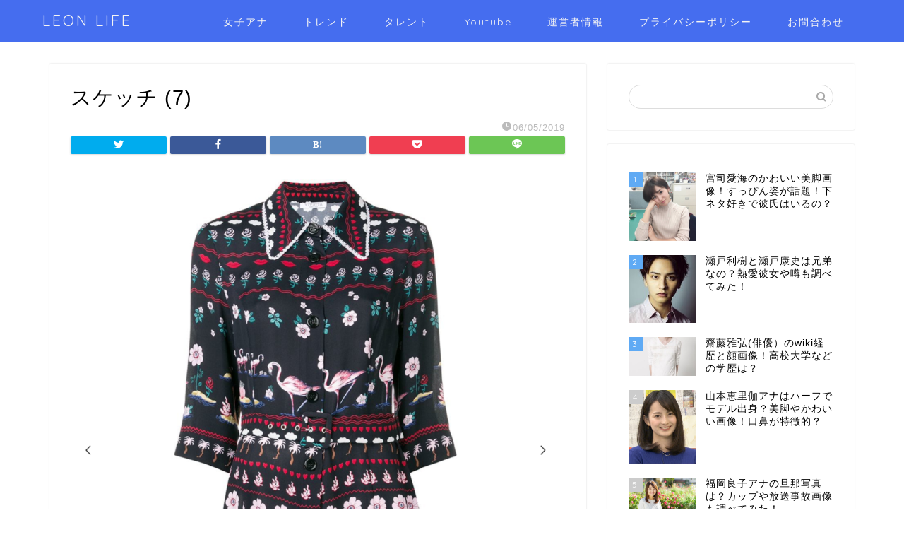

--- FILE ---
content_type: text/html; charset=UTF-8
request_url: https://freelifeofkite.com/archives/1830/%E3%82%B9%E3%82%B1%E3%83%83%E3%83%81-7-2
body_size: 16960
content:
<!DOCTYPE html>
<html lang="ja">
<head prefix="og: http://ogp.me/ns# fb: http://ogp.me/ns/fb# article: http://ogp.me/ns/article#">
<meta charset="utf-8">
<meta http-equiv="X-UA-Compatible" content="IE=edge">
<meta name="viewport" content="width=device-width, initial-scale=1">
<!-- ここからOGP -->
<meta property="og:type" content="blog">
<meta property="og:title" content="スケッチ (7)｜LEON LIFE"> 
<meta property="og:url" content="https://freelifeofkite.com/archives/1830/%e3%82%b9%e3%82%b1%e3%83%83%e3%83%81-7-2"> 
<meta property="og:description" content=""> 
<meta property="og:image" content="https://freelifeofkite.com/wp-content/themes/jin/img/noimg320.png">
<meta property="og:site_name" content="LEON LIFE">
<meta property="fb:admins" content="">
<meta name="twitter:card" content="summary_large_image">
<!-- ここまでOGP --> 

<meta name="description" itemprop="description" content="" >
<link rel="canonical" href="https://freelifeofkite.com/archives/1830/%e3%82%b9%e3%82%b1%e3%83%83%e3%83%81-7-2">
<title>スケッチ (7) | LEON LIFE</title>

		<!-- All in One SEO 4.4.3 - aioseo.com -->
		<meta name="robots" content="max-image-preview:large" />
		<link rel="canonical" href="https://freelifeofkite.com/archives/1830/%e3%82%b9%e3%82%b1%e3%83%83%e3%83%81-7-2" />
		<meta name="generator" content="All in One SEO (AIOSEO) 4.4.3" />
		<meta property="og:locale" content="ja_JP" />
		<meta property="og:site_name" content="LEON LIFE | Feel free" />
		<meta property="og:type" content="article" />
		<meta property="og:title" content="スケッチ (7) | LEON LIFE" />
		<meta property="og:url" content="https://freelifeofkite.com/archives/1830/%e3%82%b9%e3%82%b1%e3%83%83%e3%83%81-7-2" />
		<meta property="article:published_time" content="2019-06-05T11:41:25+00:00" />
		<meta property="article:modified_time" content="2019-06-05T11:41:25+00:00" />
		<meta name="twitter:card" content="summary" />
		<meta name="twitter:title" content="スケッチ (7) | LEON LIFE" />
		<meta name="google" content="nositelinkssearchbox" />
		<script type="application/ld+json" class="aioseo-schema">
			{"@context":"https:\/\/schema.org","@graph":[{"@type":"BreadcrumbList","@id":"https:\/\/freelifeofkite.com\/archives\/1830\/%e3%82%b9%e3%82%b1%e3%83%83%e3%83%81-7-2#breadcrumblist","itemListElement":[{"@type":"ListItem","@id":"https:\/\/freelifeofkite.com\/#listItem","position":1,"item":{"@type":"WebPage","@id":"https:\/\/freelifeofkite.com\/","name":"\u30db\u30fc\u30e0","description":"\u81ea\u7531\u6c17\u307e\u307e\u306b\u60c5\u5831\u3092\u304a\u5c4a\u3051\uff01","url":"https:\/\/freelifeofkite.com\/"},"nextItem":"https:\/\/freelifeofkite.com\/archives\/1830\/%e3%82%b9%e3%82%b1%e3%83%83%e3%83%81-7-2#listItem"},{"@type":"ListItem","@id":"https:\/\/freelifeofkite.com\/archives\/1830\/%e3%82%b9%e3%82%b1%e3%83%83%e3%83%81-7-2#listItem","position":2,"item":{"@type":"WebPage","@id":"https:\/\/freelifeofkite.com\/archives\/1830\/%e3%82%b9%e3%82%b1%e3%83%83%e3%83%81-7-2","name":"\u30b9\u30b1\u30c3\u30c1 (7)","url":"https:\/\/freelifeofkite.com\/archives\/1830\/%e3%82%b9%e3%82%b1%e3%83%83%e3%83%81-7-2"},"previousItem":"https:\/\/freelifeofkite.com\/#listItem"}]},{"@type":"ItemPage","@id":"https:\/\/freelifeofkite.com\/archives\/1830\/%e3%82%b9%e3%82%b1%e3%83%83%e3%83%81-7-2#itempage","url":"https:\/\/freelifeofkite.com\/archives\/1830\/%e3%82%b9%e3%82%b1%e3%83%83%e3%83%81-7-2","name":"\u30b9\u30b1\u30c3\u30c1 (7) | LEON LIFE","inLanguage":"ja","isPartOf":{"@id":"https:\/\/freelifeofkite.com\/#website"},"breadcrumb":{"@id":"https:\/\/freelifeofkite.com\/archives\/1830\/%e3%82%b9%e3%82%b1%e3%83%83%e3%83%81-7-2#breadcrumblist"},"author":{"@id":"https:\/\/freelifeofkite.com\/archives\/author\/kaito#author"},"creator":{"@id":"https:\/\/freelifeofkite.com\/archives\/author\/kaito#author"},"datePublished":"2019-06-05T11:41:25+09:00","dateModified":"2019-06-05T11:41:25+09:00"},{"@type":"Person","@id":"https:\/\/freelifeofkite.com\/#person","name":"LEON","image":{"@type":"ImageObject","@id":"https:\/\/freelifeofkite.com\/archives\/1830\/%e3%82%b9%e3%82%b1%e3%83%83%e3%83%81-7-2#personImage","url":"https:\/\/secure.gravatar.com\/avatar\/45ba1e98a4df39688936d51aa779ff81e2bb0e7a4cfdd4cea8e692c6ad43342e?s=96&d=mm&r=g","width":96,"height":96,"caption":"LEON"}},{"@type":"Person","@id":"https:\/\/freelifeofkite.com\/archives\/author\/kaito#author","url":"https:\/\/freelifeofkite.com\/archives\/author\/kaito","name":"LEON","image":{"@type":"ImageObject","@id":"https:\/\/freelifeofkite.com\/archives\/1830\/%e3%82%b9%e3%82%b1%e3%83%83%e3%83%81-7-2#authorImage","url":"https:\/\/secure.gravatar.com\/avatar\/45ba1e98a4df39688936d51aa779ff81e2bb0e7a4cfdd4cea8e692c6ad43342e?s=96&d=mm&r=g","width":96,"height":96,"caption":"LEON"}},{"@type":"WebSite","@id":"https:\/\/freelifeofkite.com\/#website","url":"https:\/\/freelifeofkite.com\/","name":"LEON LIFE","description":"Feel free","inLanguage":"ja","publisher":{"@id":"https:\/\/freelifeofkite.com\/#person"}}]}
		</script>
		<!-- All in One SEO -->

<link rel='dns-prefetch' href='//ajax.googleapis.com' />
<link rel='dns-prefetch' href='//cdnjs.cloudflare.com' />
<link rel='dns-prefetch' href='//use.fontawesome.com' />
<link rel="alternate" type="application/rss+xml" title="LEON LIFE &raquo; フィード" href="https://freelifeofkite.com/feed" />
<link rel="alternate" type="application/rss+xml" title="LEON LIFE &raquo; コメントフィード" href="https://freelifeofkite.com/comments/feed" />
<link rel="alternate" type="application/rss+xml" title="LEON LIFE &raquo; スケッチ (7) のコメントのフィード" href="https://freelifeofkite.com/archives/1830/%e3%82%b9%e3%82%b1%e3%83%83%e3%83%81-7-2/feed" />
<link rel="alternate" title="oEmbed (JSON)" type="application/json+oembed" href="https://freelifeofkite.com/wp-json/oembed/1.0/embed?url=https%3A%2F%2Ffreelifeofkite.com%2Farchives%2F1830%2F%25e3%2582%25b9%25e3%2582%25b1%25e3%2583%2583%25e3%2583%2581-7-2" />
<link rel="alternate" title="oEmbed (XML)" type="text/xml+oembed" href="https://freelifeofkite.com/wp-json/oembed/1.0/embed?url=https%3A%2F%2Ffreelifeofkite.com%2Farchives%2F1830%2F%25e3%2582%25b9%25e3%2582%25b1%25e3%2583%2583%25e3%2583%2581-7-2&#038;format=xml" />
<style id='wp-img-auto-sizes-contain-inline-css' type='text/css'>
img:is([sizes=auto i],[sizes^="auto," i]){contain-intrinsic-size:3000px 1500px}
/*# sourceURL=wp-img-auto-sizes-contain-inline-css */
</style>
<style id='wp-emoji-styles-inline-css' type='text/css'>

	img.wp-smiley, img.emoji {
		display: inline !important;
		border: none !important;
		box-shadow: none !important;
		height: 1em !important;
		width: 1em !important;
		margin: 0 0.07em !important;
		vertical-align: -0.1em !important;
		background: none !important;
		padding: 0 !important;
	}
/*# sourceURL=wp-emoji-styles-inline-css */
</style>
<style id='wp-block-library-inline-css' type='text/css'>
:root{--wp-block-synced-color:#7a00df;--wp-block-synced-color--rgb:122,0,223;--wp-bound-block-color:var(--wp-block-synced-color);--wp-editor-canvas-background:#ddd;--wp-admin-theme-color:#007cba;--wp-admin-theme-color--rgb:0,124,186;--wp-admin-theme-color-darker-10:#006ba1;--wp-admin-theme-color-darker-10--rgb:0,107,160.5;--wp-admin-theme-color-darker-20:#005a87;--wp-admin-theme-color-darker-20--rgb:0,90,135;--wp-admin-border-width-focus:2px}@media (min-resolution:192dpi){:root{--wp-admin-border-width-focus:1.5px}}.wp-element-button{cursor:pointer}:root .has-very-light-gray-background-color{background-color:#eee}:root .has-very-dark-gray-background-color{background-color:#313131}:root .has-very-light-gray-color{color:#eee}:root .has-very-dark-gray-color{color:#313131}:root .has-vivid-green-cyan-to-vivid-cyan-blue-gradient-background{background:linear-gradient(135deg,#00d084,#0693e3)}:root .has-purple-crush-gradient-background{background:linear-gradient(135deg,#34e2e4,#4721fb 50%,#ab1dfe)}:root .has-hazy-dawn-gradient-background{background:linear-gradient(135deg,#faaca8,#dad0ec)}:root .has-subdued-olive-gradient-background{background:linear-gradient(135deg,#fafae1,#67a671)}:root .has-atomic-cream-gradient-background{background:linear-gradient(135deg,#fdd79a,#004a59)}:root .has-nightshade-gradient-background{background:linear-gradient(135deg,#330968,#31cdcf)}:root .has-midnight-gradient-background{background:linear-gradient(135deg,#020381,#2874fc)}:root{--wp--preset--font-size--normal:16px;--wp--preset--font-size--huge:42px}.has-regular-font-size{font-size:1em}.has-larger-font-size{font-size:2.625em}.has-normal-font-size{font-size:var(--wp--preset--font-size--normal)}.has-huge-font-size{font-size:var(--wp--preset--font-size--huge)}.has-text-align-center{text-align:center}.has-text-align-left{text-align:left}.has-text-align-right{text-align:right}.has-fit-text{white-space:nowrap!important}#end-resizable-editor-section{display:none}.aligncenter{clear:both}.items-justified-left{justify-content:flex-start}.items-justified-center{justify-content:center}.items-justified-right{justify-content:flex-end}.items-justified-space-between{justify-content:space-between}.screen-reader-text{border:0;clip-path:inset(50%);height:1px;margin:-1px;overflow:hidden;padding:0;position:absolute;width:1px;word-wrap:normal!important}.screen-reader-text:focus{background-color:#ddd;clip-path:none;color:#444;display:block;font-size:1em;height:auto;left:5px;line-height:normal;padding:15px 23px 14px;text-decoration:none;top:5px;width:auto;z-index:100000}html :where(.has-border-color){border-style:solid}html :where([style*=border-top-color]){border-top-style:solid}html :where([style*=border-right-color]){border-right-style:solid}html :where([style*=border-bottom-color]){border-bottom-style:solid}html :where([style*=border-left-color]){border-left-style:solid}html :where([style*=border-width]){border-style:solid}html :where([style*=border-top-width]){border-top-style:solid}html :where([style*=border-right-width]){border-right-style:solid}html :where([style*=border-bottom-width]){border-bottom-style:solid}html :where([style*=border-left-width]){border-left-style:solid}html :where(img[class*=wp-image-]){height:auto;max-width:100%}:where(figure){margin:0 0 1em}html :where(.is-position-sticky){--wp-admin--admin-bar--position-offset:var(--wp-admin--admin-bar--height,0px)}@media screen and (max-width:600px){html :where(.is-position-sticky){--wp-admin--admin-bar--position-offset:0px}}

/*# sourceURL=wp-block-library-inline-css */
</style><style id='global-styles-inline-css' type='text/css'>
:root{--wp--preset--aspect-ratio--square: 1;--wp--preset--aspect-ratio--4-3: 4/3;--wp--preset--aspect-ratio--3-4: 3/4;--wp--preset--aspect-ratio--3-2: 3/2;--wp--preset--aspect-ratio--2-3: 2/3;--wp--preset--aspect-ratio--16-9: 16/9;--wp--preset--aspect-ratio--9-16: 9/16;--wp--preset--color--black: #000000;--wp--preset--color--cyan-bluish-gray: #abb8c3;--wp--preset--color--white: #ffffff;--wp--preset--color--pale-pink: #f78da7;--wp--preset--color--vivid-red: #cf2e2e;--wp--preset--color--luminous-vivid-orange: #ff6900;--wp--preset--color--luminous-vivid-amber: #fcb900;--wp--preset--color--light-green-cyan: #7bdcb5;--wp--preset--color--vivid-green-cyan: #00d084;--wp--preset--color--pale-cyan-blue: #8ed1fc;--wp--preset--color--vivid-cyan-blue: #0693e3;--wp--preset--color--vivid-purple: #9b51e0;--wp--preset--gradient--vivid-cyan-blue-to-vivid-purple: linear-gradient(135deg,rgb(6,147,227) 0%,rgb(155,81,224) 100%);--wp--preset--gradient--light-green-cyan-to-vivid-green-cyan: linear-gradient(135deg,rgb(122,220,180) 0%,rgb(0,208,130) 100%);--wp--preset--gradient--luminous-vivid-amber-to-luminous-vivid-orange: linear-gradient(135deg,rgb(252,185,0) 0%,rgb(255,105,0) 100%);--wp--preset--gradient--luminous-vivid-orange-to-vivid-red: linear-gradient(135deg,rgb(255,105,0) 0%,rgb(207,46,46) 100%);--wp--preset--gradient--very-light-gray-to-cyan-bluish-gray: linear-gradient(135deg,rgb(238,238,238) 0%,rgb(169,184,195) 100%);--wp--preset--gradient--cool-to-warm-spectrum: linear-gradient(135deg,rgb(74,234,220) 0%,rgb(151,120,209) 20%,rgb(207,42,186) 40%,rgb(238,44,130) 60%,rgb(251,105,98) 80%,rgb(254,248,76) 100%);--wp--preset--gradient--blush-light-purple: linear-gradient(135deg,rgb(255,206,236) 0%,rgb(152,150,240) 100%);--wp--preset--gradient--blush-bordeaux: linear-gradient(135deg,rgb(254,205,165) 0%,rgb(254,45,45) 50%,rgb(107,0,62) 100%);--wp--preset--gradient--luminous-dusk: linear-gradient(135deg,rgb(255,203,112) 0%,rgb(199,81,192) 50%,rgb(65,88,208) 100%);--wp--preset--gradient--pale-ocean: linear-gradient(135deg,rgb(255,245,203) 0%,rgb(182,227,212) 50%,rgb(51,167,181) 100%);--wp--preset--gradient--electric-grass: linear-gradient(135deg,rgb(202,248,128) 0%,rgb(113,206,126) 100%);--wp--preset--gradient--midnight: linear-gradient(135deg,rgb(2,3,129) 0%,rgb(40,116,252) 100%);--wp--preset--font-size--small: 13px;--wp--preset--font-size--medium: 20px;--wp--preset--font-size--large: 36px;--wp--preset--font-size--x-large: 42px;--wp--preset--spacing--20: 0.44rem;--wp--preset--spacing--30: 0.67rem;--wp--preset--spacing--40: 1rem;--wp--preset--spacing--50: 1.5rem;--wp--preset--spacing--60: 2.25rem;--wp--preset--spacing--70: 3.38rem;--wp--preset--spacing--80: 5.06rem;--wp--preset--shadow--natural: 6px 6px 9px rgba(0, 0, 0, 0.2);--wp--preset--shadow--deep: 12px 12px 50px rgba(0, 0, 0, 0.4);--wp--preset--shadow--sharp: 6px 6px 0px rgba(0, 0, 0, 0.2);--wp--preset--shadow--outlined: 6px 6px 0px -3px rgb(255, 255, 255), 6px 6px rgb(0, 0, 0);--wp--preset--shadow--crisp: 6px 6px 0px rgb(0, 0, 0);}:where(.is-layout-flex){gap: 0.5em;}:where(.is-layout-grid){gap: 0.5em;}body .is-layout-flex{display: flex;}.is-layout-flex{flex-wrap: wrap;align-items: center;}.is-layout-flex > :is(*, div){margin: 0;}body .is-layout-grid{display: grid;}.is-layout-grid > :is(*, div){margin: 0;}:where(.wp-block-columns.is-layout-flex){gap: 2em;}:where(.wp-block-columns.is-layout-grid){gap: 2em;}:where(.wp-block-post-template.is-layout-flex){gap: 1.25em;}:where(.wp-block-post-template.is-layout-grid){gap: 1.25em;}.has-black-color{color: var(--wp--preset--color--black) !important;}.has-cyan-bluish-gray-color{color: var(--wp--preset--color--cyan-bluish-gray) !important;}.has-white-color{color: var(--wp--preset--color--white) !important;}.has-pale-pink-color{color: var(--wp--preset--color--pale-pink) !important;}.has-vivid-red-color{color: var(--wp--preset--color--vivid-red) !important;}.has-luminous-vivid-orange-color{color: var(--wp--preset--color--luminous-vivid-orange) !important;}.has-luminous-vivid-amber-color{color: var(--wp--preset--color--luminous-vivid-amber) !important;}.has-light-green-cyan-color{color: var(--wp--preset--color--light-green-cyan) !important;}.has-vivid-green-cyan-color{color: var(--wp--preset--color--vivid-green-cyan) !important;}.has-pale-cyan-blue-color{color: var(--wp--preset--color--pale-cyan-blue) !important;}.has-vivid-cyan-blue-color{color: var(--wp--preset--color--vivid-cyan-blue) !important;}.has-vivid-purple-color{color: var(--wp--preset--color--vivid-purple) !important;}.has-black-background-color{background-color: var(--wp--preset--color--black) !important;}.has-cyan-bluish-gray-background-color{background-color: var(--wp--preset--color--cyan-bluish-gray) !important;}.has-white-background-color{background-color: var(--wp--preset--color--white) !important;}.has-pale-pink-background-color{background-color: var(--wp--preset--color--pale-pink) !important;}.has-vivid-red-background-color{background-color: var(--wp--preset--color--vivid-red) !important;}.has-luminous-vivid-orange-background-color{background-color: var(--wp--preset--color--luminous-vivid-orange) !important;}.has-luminous-vivid-amber-background-color{background-color: var(--wp--preset--color--luminous-vivid-amber) !important;}.has-light-green-cyan-background-color{background-color: var(--wp--preset--color--light-green-cyan) !important;}.has-vivid-green-cyan-background-color{background-color: var(--wp--preset--color--vivid-green-cyan) !important;}.has-pale-cyan-blue-background-color{background-color: var(--wp--preset--color--pale-cyan-blue) !important;}.has-vivid-cyan-blue-background-color{background-color: var(--wp--preset--color--vivid-cyan-blue) !important;}.has-vivid-purple-background-color{background-color: var(--wp--preset--color--vivid-purple) !important;}.has-black-border-color{border-color: var(--wp--preset--color--black) !important;}.has-cyan-bluish-gray-border-color{border-color: var(--wp--preset--color--cyan-bluish-gray) !important;}.has-white-border-color{border-color: var(--wp--preset--color--white) !important;}.has-pale-pink-border-color{border-color: var(--wp--preset--color--pale-pink) !important;}.has-vivid-red-border-color{border-color: var(--wp--preset--color--vivid-red) !important;}.has-luminous-vivid-orange-border-color{border-color: var(--wp--preset--color--luminous-vivid-orange) !important;}.has-luminous-vivid-amber-border-color{border-color: var(--wp--preset--color--luminous-vivid-amber) !important;}.has-light-green-cyan-border-color{border-color: var(--wp--preset--color--light-green-cyan) !important;}.has-vivid-green-cyan-border-color{border-color: var(--wp--preset--color--vivid-green-cyan) !important;}.has-pale-cyan-blue-border-color{border-color: var(--wp--preset--color--pale-cyan-blue) !important;}.has-vivid-cyan-blue-border-color{border-color: var(--wp--preset--color--vivid-cyan-blue) !important;}.has-vivid-purple-border-color{border-color: var(--wp--preset--color--vivid-purple) !important;}.has-vivid-cyan-blue-to-vivid-purple-gradient-background{background: var(--wp--preset--gradient--vivid-cyan-blue-to-vivid-purple) !important;}.has-light-green-cyan-to-vivid-green-cyan-gradient-background{background: var(--wp--preset--gradient--light-green-cyan-to-vivid-green-cyan) !important;}.has-luminous-vivid-amber-to-luminous-vivid-orange-gradient-background{background: var(--wp--preset--gradient--luminous-vivid-amber-to-luminous-vivid-orange) !important;}.has-luminous-vivid-orange-to-vivid-red-gradient-background{background: var(--wp--preset--gradient--luminous-vivid-orange-to-vivid-red) !important;}.has-very-light-gray-to-cyan-bluish-gray-gradient-background{background: var(--wp--preset--gradient--very-light-gray-to-cyan-bluish-gray) !important;}.has-cool-to-warm-spectrum-gradient-background{background: var(--wp--preset--gradient--cool-to-warm-spectrum) !important;}.has-blush-light-purple-gradient-background{background: var(--wp--preset--gradient--blush-light-purple) !important;}.has-blush-bordeaux-gradient-background{background: var(--wp--preset--gradient--blush-bordeaux) !important;}.has-luminous-dusk-gradient-background{background: var(--wp--preset--gradient--luminous-dusk) !important;}.has-pale-ocean-gradient-background{background: var(--wp--preset--gradient--pale-ocean) !important;}.has-electric-grass-gradient-background{background: var(--wp--preset--gradient--electric-grass) !important;}.has-midnight-gradient-background{background: var(--wp--preset--gradient--midnight) !important;}.has-small-font-size{font-size: var(--wp--preset--font-size--small) !important;}.has-medium-font-size{font-size: var(--wp--preset--font-size--medium) !important;}.has-large-font-size{font-size: var(--wp--preset--font-size--large) !important;}.has-x-large-font-size{font-size: var(--wp--preset--font-size--x-large) !important;}
/*# sourceURL=global-styles-inline-css */
</style>

<style id='classic-theme-styles-inline-css' type='text/css'>
/*! This file is auto-generated */
.wp-block-button__link{color:#fff;background-color:#32373c;border-radius:9999px;box-shadow:none;text-decoration:none;padding:calc(.667em + 2px) calc(1.333em + 2px);font-size:1.125em}.wp-block-file__button{background:#32373c;color:#fff;text-decoration:none}
/*# sourceURL=/wp-includes/css/classic-themes.min.css */
</style>
<link rel='stylesheet' id='contact-form-7-css' href='https://freelifeofkite.com/wp-content/plugins/contact-form-7/includes/css/styles.css?ver=5.8' type='text/css' media='all' />
<link rel='stylesheet' id='theme-style-css' href='https://freelifeofkite.com/wp-content/themes/jin/style.css?ver=6.9' type='text/css' media='all' />
<link rel='stylesheet' id='fontawesome-style-css' href='https://use.fontawesome.com/releases/v5.6.3/css/all.css?ver=6.9' type='text/css' media='all' />
<link rel='stylesheet' id='swiper-style-css' href='https://cdnjs.cloudflare.com/ajax/libs/Swiper/4.0.7/css/swiper.min.css?ver=6.9' type='text/css' media='all' />
<link rel='stylesheet' id='jquery-lazyloadxt-spinner-css-css' href='//freelifeofkite.com/wp-content/plugins/a3-lazy-load/assets/css/jquery.lazyloadxt.spinner.css?ver=6.9' type='text/css' media='all' />
<link rel='stylesheet' id='a3a3_lazy_load-css' href='//freelifeofkite.com/wp-content/uploads/sass/a3_lazy_load.min.css?ver=1564582506' type='text/css' media='all' />
<link rel="https://api.w.org/" href="https://freelifeofkite.com/wp-json/" /><link rel="alternate" title="JSON" type="application/json" href="https://freelifeofkite.com/wp-json/wp/v2/media/1833" /><link rel='shortlink' href='https://freelifeofkite.com/?p=1833' />
<style type="text/css" id="simple-css-output"> .is-sp { display: none; } @media (max-width: 767px) { .is-sp { display: block; } }</style><script type="text/javascript">
	window._wp_rp_static_base_url = 'https://wprp.zemanta.com/static/';
	window._wp_rp_wp_ajax_url = "https://freelifeofkite.com/wp-admin/admin-ajax.php";
	window._wp_rp_plugin_version = '3.6.4';
	window._wp_rp_post_id = '1833';
	window._wp_rp_num_rel_posts = '12';
	window._wp_rp_thumbnails = true;
	window._wp_rp_post_title = '%E3%82%B9%E3%82%B1%E3%83%83%E3%83%81+%287%29';
	window._wp_rp_post_tags = [];
	window._wp_rp_promoted_content = true;
</script>
<link rel="stylesheet" href="https://freelifeofkite.com/wp-content/plugins/wordpress-23-related-posts-plugin/static/themes/vertical.css?version=3.6.4" />
        <!-- Copyright protection script -->
        <meta http-equiv="imagetoolbar" content="no">
        <script>
            /*<![CDATA[*/
            document.oncontextmenu = function () {
                return false;
            };
            /*]]>*/
        </script>
        <script type="text/javascript">
            /*<![CDATA[*/
            document.onselectstart = function () {
                event = event || window.event;
                var custom_input = event.target || event.srcElement;

                if (custom_input.type !== "text" && custom_input.type !== "textarea" && custom_input.type !== "password") {
                    return false;
                } else {
                    return true;
                }

            };
            if (window.sidebar) {
                document.onmousedown = function (e) {
                    var obj = e.target;
                    if (obj.tagName.toUpperCase() === 'SELECT'
                        || obj.tagName.toUpperCase() === "INPUT"
                        || obj.tagName.toUpperCase() === "TEXTAREA"
                        || obj.tagName.toUpperCase() === "PASSWORD") {
                        return true;
                    } else {
                        return false;
                    }
                };
            }
            window.onload = function () {
                document.body.style.webkitTouchCallout = 'none';
                document.body.style.KhtmlUserSelect = 'none';
            }
            /*]]>*/
        </script>
        <script type="text/javascript">
            /*<![CDATA[*/
            if (parent.frames.length > 0) {
                top.location.replace(document.location);
            }
            /*]]>*/
        </script>
        <script>
            /*<![CDATA[*/
            document.ondragstart = function () {
                return false;
            };
            /*]]>*/
        </script>
        <style type="text/css">

            * {
                -webkit-touch-callout: none;
                -webkit-user-select: none;
                -moz-user-select: none;
                user-select: none;
            }

            img {
                -webkit-touch-callout: none;
                -webkit-user-select: none;
                -moz-user-select: none;
                user-select: none;
            }

            input, textarea, select {
	            -webkit-user-select: auto;
            }

        </style>
        <!-- End Copyright protection script -->

        <!-- Source hidden -->

        <script type='text/javascript'>document.cookie = 'quads_browser_width='+screen.width;</script>	<style type="text/css">
		#wrapper{
							background-color: #fff;
				background-image: url();
					}
		.related-entry-headline-text span:before,
		#comment-title span:before,
		#reply-title span:before{
			background-color: #5faaf4;
			border-color: #5faaf4!important;
		}
		
		#breadcrumb:after,
		#page-top a{	
			background-color: #456def;
		}
				footer{
			background-color: #456def;
		}
		.footer-inner a,
		#copyright,
		#copyright-center{
			border-color: #fff!important;
			color: #fff!important;
		}
		#footer-widget-area
		{
			border-color: #fff!important;
		}
				.page-top-footer a{
			color: #456def!important;
		}
				#breadcrumb ul li,
		#breadcrumb ul li a{
			color: #456def!important;
		}
		
		body,
		a,
		a:link,
		a:visited,
		.my-profile,
		.widgettitle,
		.tabBtn-mag label{
			color: #000000;
		}
		a:hover{
			color: #456def;
		}
						.widget_nav_menu ul > li > a:before,
		.widget_categories ul > li > a:before,
		.widget_pages ul > li > a:before,
		.widget_recent_entries ul > li > a:before,
		.widget_archive ul > li > a:before,
		.widget_archive form:after,
		.widget_categories form:after,
		.widget_nav_menu ul > li > ul.sub-menu > li > a:before,
		.widget_categories ul > li > .children > li > a:before,
		.widget_pages ul > li > .children > li > a:before,
		.widget_nav_menu ul > li > ul.sub-menu > li > ul.sub-menu li > a:before,
		.widget_categories ul > li > .children > li > .children li > a:before,
		.widget_pages ul > li > .children > li > .children li > a:before{
			color: #5faaf4;
		}
		.widget_nav_menu ul .sub-menu .sub-menu li a:before{
			background-color: #000000!important;
		}
		footer .footer-widget,
		footer .footer-widget a,
		footer .footer-widget ul li,
		.footer-widget.widget_nav_menu ul > li > a:before,
		.footer-widget.widget_categories ul > li > a:before,
		.footer-widget.widget_recent_entries ul > li > a:before,
		.footer-widget.widget_pages ul > li > a:before,
		.footer-widget.widget_archive ul > li > a:before,
		footer .widget_tag_cloud .tagcloud a:before{
			color: #fff!important;
			border-color: #fff!important;
		}
		footer .footer-widget .widgettitle{
			color: #fff!important;
			border-color: #5faaf4!important;
		}
		footer .widget_nav_menu ul .children .children li a:before,
		footer .widget_categories ul .children .children li a:before,
		footer .widget_nav_menu ul .sub-menu .sub-menu li a:before{
			background-color: #fff!important;
		}
		#drawernav a:hover,
		.post-list-title,
		#prev-next p,
		#toc_container .toc_list li a{
			color: #000000!important;
		}
		
		#header-box{
			background-color: #456def;
		}
						@media (min-width: 768px) {
		#header-box .header-box10-bg:before,
		#header-box .header-box11-bg:before{
			border-radius: 2px;
		}
		}
										@media (min-width: 768px) {
			.top-image-meta{
				margin-top: calc(0px - 30px);
			}
		}
		@media (min-width: 1200px) {
			.top-image-meta{
				margin-top: calc(0px);
			}
		}
				.pickup-contents:before{
			background-color: #456def!important;
		}
		
		.main-image-text{
			color: #555;
		}
		.main-image-text-sub{
			color: #555;
		}
		
				@media (min-width: 481px) {
			#site-info{
				padding-top: 15px!important;
				padding-bottom: 15px!important;
			}
		}
		
		#site-info span a{
			color: #f4f4f4!important;
		}
		
				#headmenu .headsns .line a svg{
			fill: #f4f4f4!important;
		}
		#headmenu .headsns a,
		#headmenu{
			color: #f4f4f4!important;
			border-color:#f4f4f4!important;
		}
						.profile-follow .line-sns a svg{
			fill: #5faaf4!important;
		}
		.profile-follow .line-sns a:hover svg{
			fill: #5faaf4!important;
		}
		.profile-follow a{
			color: #5faaf4!important;
			border-color:#5faaf4!important;
		}
		.profile-follow a:hover,
		#headmenu .headsns a:hover{
			color:#5faaf4!important;
			border-color:#5faaf4!important;
		}
				.search-box:hover{
			color:#5faaf4!important;
			border-color:#5faaf4!important;
		}
				#header #headmenu .headsns .line a:hover svg{
			fill:#5faaf4!important;
		}
		.cps-icon-bar,
		#navtoggle:checked + .sp-menu-open .cps-icon-bar{
			background-color: #f4f4f4;
		}
		#nav-container{
			background-color: #fff;
		}
		.menu-box .menu-item svg{
			fill:#f4f4f4;
		}
		#drawernav ul.menu-box > li > a,
		#drawernav2 ul.menu-box > li > a,
		#drawernav3 ul.menu-box > li > a,
		#drawernav4 ul.menu-box > li > a,
		#drawernav5 ul.menu-box > li > a,
		#drawernav ul.menu-box > li.menu-item-has-children:after,
		#drawernav2 ul.menu-box > li.menu-item-has-children:after,
		#drawernav3 ul.menu-box > li.menu-item-has-children:after,
		#drawernav4 ul.menu-box > li.menu-item-has-children:after,
		#drawernav5 ul.menu-box > li.menu-item-has-children:after{
			color: #f4f4f4!important;
		}
		#drawernav ul.menu-box li a,
		#drawernav2 ul.menu-box li a,
		#drawernav3 ul.menu-box li a,
		#drawernav4 ul.menu-box li a,
		#drawernav5 ul.menu-box li a{
			font-size: 14px!important;
		}
		#drawernav3 ul.menu-box > li{
			color: #000000!important;
		}
		#drawernav4 .menu-box > .menu-item > a:after,
		#drawernav3 .menu-box > .menu-item > a:after,
		#drawernav .menu-box > .menu-item > a:after{
			background-color: #f4f4f4!important;
		}
		#drawernav2 .menu-box > .menu-item:hover,
		#drawernav5 .menu-box > .menu-item:hover{
			border-top-color: #5faaf4!important;
		}
				.cps-info-bar a{
			background-color: #5faaf4!important;
		}
				@media (min-width: 768px) {
			.post-list-mag .post-list-item:not(:nth-child(2n)){
				margin-right: 2.6%;
			}
		}
				@media (min-width: 768px) {
			#tab-1:checked ~ .tabBtn-mag li [for="tab-1"]:after,
			#tab-2:checked ~ .tabBtn-mag li [for="tab-2"]:after,
			#tab-3:checked ~ .tabBtn-mag li [for="tab-3"]:after,
			#tab-4:checked ~ .tabBtn-mag li [for="tab-4"]:after{
				border-top-color: #5faaf4!important;
			}
			.tabBtn-mag label{
				border-bottom-color: #5faaf4!important;
			}
		}
		#tab-1:checked ~ .tabBtn-mag li [for="tab-1"],
		#tab-2:checked ~ .tabBtn-mag li [for="tab-2"],
		#tab-3:checked ~ .tabBtn-mag li [for="tab-3"],
		#tab-4:checked ~ .tabBtn-mag li [for="tab-4"],
		#prev-next a.next:after,
		#prev-next a.prev:after,
		.more-cat-button a:hover span:before{
			background-color: #5faaf4!important;
		}
		

		.swiper-slide .post-list-cat,
		.post-list-mag .post-list-cat,
		.post-list-mag3col .post-list-cat,
		.post-list-mag-sp1col .post-list-cat,
		.swiper-pagination-bullet-active,
		.pickup-cat,
		.post-list .post-list-cat,
		#breadcrumb .bcHome a:hover span:before,
		.popular-item:nth-child(1) .pop-num,
		.popular-item:nth-child(2) .pop-num,
		.popular-item:nth-child(3) .pop-num{
			background-color: #5faaf4!important;
		}
		.sidebar-btn a,
		.profile-sns-menu{
			background-color: #5faaf4!important;
		}
		.sp-sns-menu a,
		.pickup-contents-box a:hover .pickup-title{
			border-color: #5faaf4!important;
			color: #5faaf4!important;
		}
				.pro-line svg{
			fill: #5faaf4!important;
		}
		.cps-post-cat a,
		.meta-cat,
		.popular-cat{
			background-color: #5faaf4!important;
			border-color: #5faaf4!important;
		}
		.tagicon,
		.tag-box a,
		#toc_container .toc_list > li,
		#toc_container .toc_title{
			color: #5faaf4!important;
		}
		.widget_tag_cloud a::before{
			color: #000000!important;
		}
		.tag-box a,
		#toc_container:before{
			border-color: #5faaf4!important;
		}
		.cps-post-cat a:hover{
			color: #456def!important;
		}
		.pagination li:not([class*="current"]) a:hover,
		.widget_tag_cloud a:hover{
			background-color: #5faaf4!important;
		}
		.pagination li:not([class*="current"]) a:hover{
			opacity: 0.5!important;
		}
		.pagination li.current a{
			background-color: #5faaf4!important;
			border-color: #5faaf4!important;
		}
		.nextpage a:hover span {
			color: #5faaf4!important;
			border-color: #5faaf4!important;
		}
		.cta-content:before{
			background-color: #6FBFCA!important;
		}
		.cta-text,
		.info-title{
			color: #fff!important;
		}
		#footer-widget-area.footer_style1 .widgettitle{
			border-color: #5faaf4!important;
		}
		.sidebar_style1 .widgettitle,
		.sidebar_style5 .widgettitle{
			border-color: #5faaf4!important;
		}
		.sidebar_style2 .widgettitle,
		.sidebar_style4 .widgettitle,
		.sidebar_style6 .widgettitle,
		#home-bottom-widget .widgettitle,
		#home-top-widget .widgettitle,
		#post-bottom-widget .widgettitle,
		#post-top-widget .widgettitle{
			background-color: #5faaf4!important;
		}
		#home-bottom-widget .widget_search .search-box input[type="submit"],
		#home-top-widget .widget_search .search-box input[type="submit"],
		#post-bottom-widget .widget_search .search-box input[type="submit"],
		#post-top-widget .widget_search .search-box input[type="submit"]{
			background-color: #5faaf4!important;
		}
		
		.tn-logo-size{
			font-size: 160%!important;
		}
		@media (min-width: 481px) {
		.tn-logo-size img{
			width: calc(160%*0.5)!important;
		}
		}
		@media (min-width: 768px) {
		.tn-logo-size img{
			width: calc(160%*2.2)!important;
		}
		}
		@media (min-width: 1200px) {
		.tn-logo-size img{
			width: 160%!important;
		}
		}
		.sp-logo-size{
			font-size: 100%!important;
		}
		.sp-logo-size img{
			width: 100%!important;
		}
				.cps-post-main ul > li:before,
		.cps-post-main ol > li:before{
			background-color: #5faaf4!important;
		}
		.profile-card .profile-title{
			background-color: #5faaf4!important;
		}
		.profile-card{
			border-color: #5faaf4!important;
		}
		.cps-post-main a{
			color:#469df4;
		}
		.cps-post-main .marker{
			background: -webkit-linear-gradient( transparent 60%, #ffcedb 0% ) ;
			background: linear-gradient( transparent 60%, #ffcedb 0% ) ;
		}
		.cps-post-main .marker2{
			background: -webkit-linear-gradient( transparent 60%, #a9eaf2 0% ) ;
			background: linear-gradient( transparent 60%, #a9eaf2 0% ) ;
		}
		.cps-post-main .jic-sc{
			color:#e9546b;
		}
		
		
		.simple-box1{
			border-color:#ef9b9b!important;
		}
		.simple-box2{
			border-color:#f2bf7d!important;
		}
		.simple-box3{
			border-color:#b5e28a!important;
		}
		.simple-box4{
			border-color:#7badd8!important;
		}
		.simple-box4:before{
			background-color: #7badd8;
		}
		.simple-box5{
			border-color:#e896c7!important;
		}
		.simple-box5:before{
			background-color: #e896c7;
		}
		.simple-box6{
			background-color:#fffdef!important;
		}
		.simple-box7{
			border-color:#def1f9!important;
		}
		.simple-box7:before{
			background-color:#def1f9!important;
		}
		.simple-box8{
			border-color:#96ddc1!important;
		}
		.simple-box8:before{
			background-color:#96ddc1!important;
		}
		.simple-box9:before{
			background-color:#e1c0e8!important;
		}
				.simple-box9:after{
			border-color:#e1c0e8 #e1c0e8 #fff #fff!important;
		}
				
		.kaisetsu-box1:before,
		.kaisetsu-box1-title{
			background-color:#ffb49e!important;
		}
		.kaisetsu-box2{
			border-color:#89c2f4!important;
		}
		.kaisetsu-box2-title{
			background-color:#89c2f4!important;
		}
		.kaisetsu-box4{
			border-color:#ea91a9!important;
		}
		.kaisetsu-box4-title{
			background-color:#ea91a9!important;
		}
		.kaisetsu-box5:before{
			background-color:#57b3ba!important;
		}
		.kaisetsu-box5-title{
			background-color:#57b3ba!important;
		}
		
		.concept-box1{
			border-color:#85db8f!important;
		}
		.concept-box1:after{
			background-color:#85db8f!important;
		}
		.concept-box1:before{
			content:"ポイント"!important;
			color:#85db8f!important;
		}
		.concept-box2{
			border-color:#f7cf6a!important;
		}
		.concept-box2:after{
			background-color:#f7cf6a!important;
		}
		.concept-box2:before{
			content:"注意点"!important;
			color:#f7cf6a!important;
		}
		.concept-box3{
			border-color:#86cee8!important;
		}
		.concept-box3:after{
			background-color:#86cee8!important;
		}
		.concept-box3:before{
			content:"良い例"!important;
			color:#86cee8!important;
		}
		.concept-box4{
			border-color:#ed8989!important;
		}
		.concept-box4:after{
			background-color:#ed8989!important;
		}
		.concept-box4:before{
			content:"悪い例"!important;
			color:#ed8989!important;
		}
		.concept-box5{
			border-color:#9e9e9e!important;
		}
		.concept-box5:after{
			background-color:#9e9e9e!important;
		}
		.concept-box5:before{
			content:"参考"!important;
			color:#9e9e9e!important;
		}
		.concept-box6{
			border-color:#8eaced!important;
		}
		.concept-box6:after{
			background-color:#8eaced!important;
		}
		.concept-box6:before{
			content:"メモ"!important;
			color:#8eaced!important;
		}
		
		.innerlink-box1,
		.blog-card{
			border-color:#73bc9b!important;
		}
		.innerlink-box1-title{
			background-color:#73bc9b!important;
			border-color:#73bc9b!important;
		}
		.innerlink-box1:before,
		.blog-card-hl-box{
			background-color:#73bc9b!important;
		}
				
		.jin-ac-box01-title::after{
			color: #5faaf4;
		}
		
		.color-button01 a,
		.color-button01 a:hover,
		.color-button01:before{
			background-color: #008db7!important;
		}
		.top-image-btn-color a,
		.top-image-btn-color a:hover,
		.top-image-btn-color:before{
			background-color: #ffcd44!important;
		}
		.color-button02 a,
		.color-button02 a:hover,
		.color-button02:before{
			background-color: #d9333f!important;
		}
		
		.color-button01-big a,
		.color-button01-big a:hover,
		.color-button01-big:before{
			background-color: #3296d1!important;
		}
		.color-button01-big a,
		.color-button01-big:before{
			border-radius: 5px!important;
		}
		.color-button01-big a{
			padding-top: 20px!important;
			padding-bottom: 20px!important;
		}
		
		.color-button02-big a,
		.color-button02-big a:hover,
		.color-button02-big:before{
			background-color: #83d159!important;
		}
		.color-button02-big a,
		.color-button02-big:before{
			border-radius: 5px!important;
		}
		.color-button02-big a{
			padding-top: 20px!important;
			padding-bottom: 20px!important;
		}
				.color-button01-big{
			width: 75%!important;
		}
		.color-button02-big{
			width: 75%!important;
		}
				
		
					.top-image-btn-color:before,
			.color-button01:before,
			.color-button02:before,
			.color-button01-big:before,
			.color-button02-big:before{
				bottom: -1px;
				left: -1px;
				width: 100%;
				height: 100%;
				border-radius: 6px;
				box-shadow: 0px 1px 5px 0px rgba(0, 0, 0, 0.25);
				-webkit-transition: all .4s;
				transition: all .4s;
			}
			.top-image-btn-color a:hover,
			.color-button01 a:hover,
			.color-button02 a:hover,
			.color-button01-big a:hover,
			.color-button02-big a:hover{
				-webkit-transform: translateY(2px);
				transform: translateY(2px);
				-webkit-filter: brightness(0.95);
				 filter: brightness(0.95);
			}
			.top-image-btn-color:hover:before,
			.color-button01:hover:before,
			.color-button02:hover:before,
			.color-button01-big:hover:before,
			.color-button02-big:hover:before{
				-webkit-transform: translateY(2px);
				transform: translateY(2px);
				box-shadow: none!important;
			}
				
		.h2-style01 h2,
		.h2-style02 h2:before,
		.h2-style03 h2,
		.h2-style04 h2:before,
		.h2-style05 h2,
		.h2-style07 h2:before,
		.h2-style07 h2:after,
		.h3-style03 h3:before,
		.h3-style02 h3:before,
		.h3-style05 h3:before,
		.h3-style07 h3:before,
		.h2-style08 h2:after,
		.h2-style10 h2:before,
		.h2-style10 h2:after,
		.h3-style02 h3:after,
		.h4-style02 h4:before{
			background-color: #5faaf4!important;
		}
		.h3-style01 h3,
		.h3-style04 h3,
		.h3-style05 h3,
		.h3-style06 h3,
		.h4-style01 h4,
		.h2-style02 h2,
		.h2-style08 h2,
		.h2-style08 h2:before,
		.h2-style09 h2,
		.h4-style03 h4{
			border-color: #5faaf4!important;
		}
		.h2-style05 h2:before{
			border-top-color: #5faaf4!important;
		}
		.h2-style06 h2:before,
		.sidebar_style3 .widgettitle:after{
			background-image: linear-gradient(
				-45deg,
				transparent 25%,
				#5faaf4 25%,
				#5faaf4 50%,
				transparent 50%,
				transparent 75%,
				#5faaf4 75%,
				#5faaf4			);
		}
				.jin-h2-icons.h2-style02 h2 .jic:before,
		.jin-h2-icons.h2-style04 h2 .jic:before,
		.jin-h2-icons.h2-style06 h2 .jic:before,
		.jin-h2-icons.h2-style07 h2 .jic:before,
		.jin-h2-icons.h2-style08 h2 .jic:before,
		.jin-h2-icons.h2-style09 h2 .jic:before,
		.jin-h2-icons.h2-style10 h2 .jic:before,
		.jin-h3-icons.h3-style01 h3 .jic:before,
		.jin-h3-icons.h3-style02 h3 .jic:before,
		.jin-h3-icons.h3-style03 h3 .jic:before,
		.jin-h3-icons.h3-style04 h3 .jic:before,
		.jin-h3-icons.h3-style05 h3 .jic:before,
		.jin-h3-icons.h3-style06 h3 .jic:before,
		.jin-h3-icons.h3-style07 h3 .jic:before,
		.jin-h4-icons.h4-style01 h4 .jic:before,
		.jin-h4-icons.h4-style02 h4 .jic:before,
		.jin-h4-icons.h4-style03 h4 .jic:before,
		.jin-h4-icons.h4-style04 h4 .jic:before{
			color:#5faaf4;
		}
		
		@media all and (-ms-high-contrast:none){
			*::-ms-backdrop, .color-button01:before,
			.color-button02:before,
			.color-button01-big:before,
			.color-button02-big:before{
				background-color: #595857!important;
			}
		}
		
		.jin-lp-h2 h2,
		.jin-lp-h2 h2{
			background-color: transparent!important;
			border-color: transparent!important;
			color: #000000!important;
		}
		.jincolumn-h3style2{
			border-color:#5faaf4!important;
		}
		.jinlph2-style1 h2:first-letter{
			color:#5faaf4!important;
		}
		.jinlph2-style2 h2,
		.jinlph2-style3 h2{
			border-color:#5faaf4!important;
		}
		.jin-photo-title .jin-fusen1-down,
		.jin-photo-title .jin-fusen1-even,
		.jin-photo-title .jin-fusen1-up{
			border-left-color:#5faaf4;
		}
		.jin-photo-title .jin-fusen2,
		.jin-photo-title .jin-fusen3{
			background-color:#5faaf4;
		}
		.jin-photo-title .jin-fusen2:before,
		.jin-photo-title .jin-fusen3:before {
			border-top-color: #5faaf4;
		}
		.has-huge-font-size{
			font-size:42px!important;
		}
		.has-large-font-size{
			font-size:36px!important;
		}
		.has-medium-font-size{
			font-size:20px!important;
		}
		.has-normal-font-size{
			font-size:16px!important;
		}
		.has-small-font-size{
			font-size:13px!important;
		}
		
		
	</style>
<style type="text/css">.broken_link, a.broken_link {
	text-decoration: line-through;
}</style><link rel="icon" href="https://freelifeofkite.com/wp-content/uploads/2018/02/cropped-noah-grezlak-66413-32x32.jpg" sizes="32x32" />
<link rel="icon" href="https://freelifeofkite.com/wp-content/uploads/2018/02/cropped-noah-grezlak-66413-192x192.jpg" sizes="192x192" />
<link rel="apple-touch-icon" href="https://freelifeofkite.com/wp-content/uploads/2018/02/cropped-noah-grezlak-66413-180x180.jpg" />
<meta name="msapplication-TileImage" content="https://freelifeofkite.com/wp-content/uploads/2018/02/cropped-noah-grezlak-66413-270x270.jpg" />
	
<!--カエレバCSS-->
<!--アプリーチCSS-->


</head>
<body class="attachment wp-singular attachment-template-default single single-attachment postid-1833 attachmentid-1833 attachment-png wp-theme-jin" id="nofont-style">
<div id="wrapper">

		
	<div id="scroll-content" class="animate">
	
		<!--ヘッダー-->

					<div id="header-box" class="tn_on header-box animate">
	<div id="header" class="header-type1 header animate">
				
		<div id="site-info" class="ef">
												<span class="tn-logo-size"><a href="https://freelifeofkite.com/" title="LEON LIFE" rel="home noopener noreferrer" data-wpel-link="internal">LEON LIFE</a></span>
									</div>

				<!--グローバルナビゲーション layout3-->
		<div id="drawernav3" class="ef">
			<nav class="fixed-content ef"><ul class="menu-box"><li class="menu-item menu-item-type-taxonomy menu-item-object-category menu-item-1963"><a href="https://freelifeofkite.com/archives/category/%e5%a5%b3%e5%ad%90%e3%82%a2%e3%83%8a" data-wpel-link="internal" rel="noopener noreferrer">女子アナ</a></li>
<li class="menu-item menu-item-type-taxonomy menu-item-object-category menu-item-1966"><a href="https://freelifeofkite.com/archives/category/%e3%83%88%e3%83%ac%e3%83%b3%e3%83%89" data-wpel-link="internal" rel="noopener noreferrer">トレンド</a></li>
<li class="menu-item menu-item-type-taxonomy menu-item-object-category menu-item-1968"><a href="https://freelifeofkite.com/archives/category/%e3%82%bf%e3%83%ac%e3%83%b3%e3%83%88" data-wpel-link="internal" rel="noopener noreferrer">タレント</a></li>
<li class="menu-item menu-item-type-taxonomy menu-item-object-category menu-item-1971"><a href="https://freelifeofkite.com/archives/category/youtube" data-wpel-link="internal" rel="noopener noreferrer">Youtube</a></li>
<li class="menu-item menu-item-type-post_type menu-item-object-page menu-item-1895"><a href="https://freelifeofkite.com/%e9%81%8b%e5%96%b6%e8%80%85%e6%83%85%e5%a0%b1" data-wpel-link="internal" rel="noopener noreferrer">運営者情報</a></li>
<li class="menu-item menu-item-type-post_type menu-item-object-page menu-item-1896"><a href="https://freelifeofkite.com/%e3%83%97%e3%83%a9%e3%82%a4%e3%83%90%e3%82%b7%e3%83%bc%e3%83%9d%e3%83%aa%e3%82%b7%e3%83%bc" data-wpel-link="internal" rel="noopener noreferrer">プライバシーポリシー</a></li>
<li class="menu-item menu-item-type-post_type menu-item-object-page menu-item-1897"><a href="https://freelifeofkite.com/%e3%82%b3%e3%83%b3%e3%82%bf%e3%82%af%e3%83%88%e3%83%95%e3%82%a9%e3%83%bc%e3%83%a0-2" data-wpel-link="internal" rel="noopener noreferrer">お問合わせ</a></li>
</ul></nav>		</div>
		<!--グローバルナビゲーション layout3-->
		
	
			</div>
	
		
</div>
	
			
		<!--ヘッダー-->

		<div class="clearfix"></div>

			
														
			
	<div id="contents">
		
		<!--メインコンテンツ-->
		<main id="main-contents" class="main-contents article_style1 animate" itemprop="mainContentOfPage">
				<section class="cps-post-box hentry">
											<article class="cps-post">
							<header class="cps-post-header">
								<h1 class="cps-post-title entry-title" itemprop="headline">スケッチ (7)</h1>
								<div class="cps-post-meta vcard">
									<span class="writer fn" itemprop="author" itemscope itemtype="https://schema.org/Person"><span itemprop="name">LEON</span></span>
									<span class="cps-post-cat" itemprop="keywords"></span>
									<span class="cps-post-date-box">
												<span class="cps-post-date"><i class="jic jin-ifont-watch" aria-hidden="true"></i>&nbsp;<time class="entry-date date published updated" datetime="2019-06-05T20:41:25+09:00">06/05/2019</time></span>
										</span>
								</div>
																											<div class="share-top sns-design-type01">
	<div class="sns-top">
		<ol>
			<!--ツイートボタン-->
							<li class="twitter"><a href="https://twitter.com/share?url=https%3A%2F%2Ffreelifeofkite.com%2Farchives%2F1830%2F%25e3%2582%25b9%25e3%2582%25b1%25e3%2583%2583%25e3%2583%2581-7-2&amp;text=%E3%82%B9%E3%82%B1%E3%83%83%E3%83%81+%287%29 - LEON LIFE" data-wpel-link="external" target="_blank" rel="nofollow external noopener noreferrer"><i class="jic jin-ifont-twitter"></i></a>
				</li>
						<!--Facebookボタン-->
							<li class="facebook">
				<a href="https://www.facebook.com/sharer.php?src=bm&amp;u=https%3A%2F%2Ffreelifeofkite.com%2Farchives%2F1830%2F%25e3%2582%25b9%25e3%2582%25b1%25e3%2583%2583%25e3%2583%2581-7-2&amp;t=%E3%82%B9%E3%82%B1%E3%83%83%E3%83%81+%287%29 - LEON LIFE" onclick="javascript:window.open(this.href, &#039;&#039;, &#039;menubar=no,toolbar=no,resizable=yes,scrollbars=yes,height=300,width=600&#039;);return false;" data-wpel-link="external" target="_blank" rel="nofollow external noopener noreferrer"><i class="jic jin-ifont-facebook-t" aria-hidden="true"></i></a>
				</li>
						<!--はてブボタン-->
							<li class="hatebu">
				<a href="https://b.hatena.ne.jp/add?mode=confirm&amp;url=https%3A%2F%2Ffreelifeofkite.com%2Farchives%2F1830%2F%25e3%2582%25b9%25e3%2582%25b1%25e3%2583%2583%25e3%2583%2581-7-2" onclick="javascript:window.open(this.href, &#039;&#039;, &#039;menubar=no,toolbar=no,resizable=yes,scrollbars=yes,height=400,width=510&#039;);return false;" data-wpel-link="external" target="_blank" rel="nofollow external noopener noreferrer"><i class="font-hatena"></i></a>
				</li>
						<!--Poketボタン-->
							<li class="pocket">
				<a href="https://getpocket.com/edit?url=https%3A%2F%2Ffreelifeofkite.com%2Farchives%2F1830%2F%25e3%2582%25b9%25e3%2582%25b1%25e3%2583%2583%25e3%2583%2581-7-2&amp;title=%E3%82%B9%E3%82%B1%E3%83%83%E3%83%81+%287%29 - LEON LIFE" data-wpel-link="external" target="_blank" rel="nofollow external noopener noreferrer"><i class="jic jin-ifont-pocket" aria-hidden="true"></i></a>
				</li>
							<li class="line">
				<a href="https://line.me/R/msg/text/?https%3A%2F%2Ffreelifeofkite.com%2Farchives%2F1830%2F%25e3%2582%25b9%25e3%2582%25b1%25e3%2583%2583%25e3%2583%2581-7-2" data-wpel-link="external" target="_blank" rel="nofollow external noopener noreferrer"><i class="jic jin-ifont-line" aria-hidden="true"></i></a>
				</li>
		</ol>
	</div>
</div>
<div class="clearfix"></div>
																								</header>

							<div class="cps-post-main-box">
								<div class="cps-post-main h2-style01 h3-style01 h4-style01 entry-content  " itemprop="articleBody">

																													<p>
											<a href="https://freelifeofkite.com/wp-content/uploads/2019/06/708b15a13c2b51af8815646087470594.png" target="_blank" data-wpel-link="internal" rel="noopener noreferrer"><img src="https://freelifeofkite.com/wp-content/uploads/2019/06/708b15a13c2b51af8815646087470594.png" width="1180" height="1291" alt="" /></a>
										</p>
																		
								</div>
							</div>
						</article>
														</section>
			
															</main>
		<!--サイドバー-->
<div id="sidebar" class="sideber sidebar_style1 animate" role="complementary" itemscope itemtype="https://schema.org/WPSideBar">
		
	<div id="search-2" class="widget widget_search"><form class="search-box" role="search" method="get" id="searchform" action="https://freelifeofkite.com/">
	<input type="search" placeholder="" class="text search-text" value="" name="s" id="s">
	<input type="submit" id="searchsubmit" value="&#xe931;">
</form>
</div><div id="widget-popular-6" class="widget widget-popular">		<div id="new-entry-box">
				<ul>
												   				   										<li class="new-entry-item popular-item">
						<a href="https://freelifeofkite.com/archives/607" rel="bookmark noopener noreferrer" data-wpel-link="internal">
							<div class="new-entry" itemprop="image" itemscope itemtype="https://schema.org/ImageObject">
								<figure class="eyecatch">
																			<img src="https://freelifeofkite.com/wp-content/uploads/2018/02/6598_59aa5bcd78505.jpg" class="attachment-cps_thumbnails size-cps_thumbnails wp-post-image" alt="" width ="96" height ="54" decoding="async" loading="lazy" />										<meta itemprop="url" content="https://freelifeofkite.com/wp-content/uploads/2018/02/6598_59aa5bcd78505.jpg">
										<meta itemprop="width" content="360">
										<meta itemprop="height" content="360">
																	</figure>
								<span class="pop-num ef">1</span>
							</div>
							<div class="new-entry-item-meta">
								<h3 class="new-entry-item-title" itemprop="headline">宮司愛海のかわいい美脚画像！すっぴん姿が話題！下ネタ好きで彼氏はいるの？</h3>
							</div>
																				</a>
					</li>
					   										<li class="new-entry-item popular-item">
						<a href="https://freelifeofkite.com/archives/1586" rel="bookmark noopener noreferrer" data-wpel-link="internal">
							<div class="new-entry" itemprop="image" itemscope itemtype="https://schema.org/ImageObject">
								<figure class="eyecatch">
																			<img src="https://freelifeofkite.com/wp-content/uploads/2018/07/28157210_192870834642791_8292280348931260416_n1.jpg" class="attachment-cps_thumbnails size-cps_thumbnails wp-post-image" alt="" width ="96" height ="54" decoding="async" loading="lazy" />										<meta itemprop="url" content="https://freelifeofkite.com/wp-content/uploads/2018/07/28157210_192870834642791_8292280348931260416_n1.jpg">
										<meta itemprop="width" content="150">
										<meta itemprop="height" content="150">
																	</figure>
								<span class="pop-num ef">2</span>
							</div>
							<div class="new-entry-item-meta">
								<h3 class="new-entry-item-title" itemprop="headline">瀬戸利樹と瀬戸康史は兄弟なの？熱愛彼女や噂も調べてみた！</h3>
							</div>
																				</a>
					</li>
					   										<li class="new-entry-item popular-item">
						<a href="https://freelifeofkite.com/archives/2739" rel="bookmark noopener noreferrer" data-wpel-link="internal">
							<div class="new-entry" itemprop="image" itemscope itemtype="https://schema.org/ImageObject">
								<figure class="eyecatch">
																			<img src="https://freelifeofkite.com/wp-content/uploads/2019/08/EBWePwCVAAA9qEY-320x180.jpg" class="attachment-cps_thumbnails size-cps_thumbnails wp-post-image" alt="" width ="96" height ="54" decoding="async" loading="lazy" />										<meta itemprop="url" content="https://freelifeofkite.com/wp-content/uploads/2019/08/EBWePwCVAAA9qEY-601x360.jpg">
										<meta itemprop="width" content="601">
										<meta itemprop="height" content="360">
																	</figure>
								<span class="pop-num ef">3</span>
							</div>
							<div class="new-entry-item-meta">
								<h3 class="new-entry-item-title" itemprop="headline">齋藤雅弘(俳優）のwiki経歴と顔画像！高校大学などの学歴は？</h3>
							</div>
																				</a>
					</li>
					   										<li class="new-entry-item popular-item">
						<a href="https://freelifeofkite.com/archives/615" rel="bookmark noopener noreferrer" data-wpel-link="internal">
							<div class="new-entry" itemprop="image" itemscope itemtype="https://schema.org/ImageObject">
								<figure class="eyecatch">
																			<img src="https://freelifeofkite.com/wp-content/uploads/2018/02/yamamoto-erika03.jpg" class="attachment-cps_thumbnails size-cps_thumbnails wp-post-image" alt="" width ="96" height ="54" decoding="async" loading="lazy" />										<meta itemprop="url" content="https://freelifeofkite.com/wp-content/uploads/2018/02/yamamoto-erika03.jpg">
										<meta itemprop="width" content="336">
										<meta itemprop="height" content="360">
																	</figure>
								<span class="pop-num ef">4</span>
							</div>
							<div class="new-entry-item-meta">
								<h3 class="new-entry-item-title" itemprop="headline">山本恵里伽アナはハーフでモデル出身？美脚やかわいい画像！口鼻が特徴的？</h3>
							</div>
																				</a>
					</li>
					   										<li class="new-entry-item popular-item">
						<a href="https://freelifeofkite.com/archives/844" rel="bookmark noopener noreferrer" data-wpel-link="internal">
							<div class="new-entry" itemprop="image" itemscope itemtype="https://schema.org/ImageObject">
								<figure class="eyecatch">
																			<img src="https://freelifeofkite.com/wp-content/uploads/2018/03/08_01_pc.jpg" class="attachment-cps_thumbnails size-cps_thumbnails wp-post-image" alt="" width ="96" height ="54" decoding="async" loading="lazy" />										<meta itemprop="url" content="https://freelifeofkite.com/wp-content/uploads/2018/03/08_01_pc.jpg">
										<meta itemprop="width" content="540">
										<meta itemprop="height" content="360">
																	</figure>
								<span class="pop-num ef">5</span>
							</div>
							<div class="new-entry-item-meta">
								<h3 class="new-entry-item-title" itemprop="headline">福岡良子アナの旦那写真は？カップや放送事故画像も調べてみた！</h3>
							</div>
																				</a>
					</li>
					   										<li class="new-entry-item popular-item">
						<a href="https://freelifeofkite.com/archives/2088" rel="bookmark noopener noreferrer" data-wpel-link="internal">
							<div class="new-entry" itemprop="image" itemscope itemtype="https://schema.org/ImageObject">
								<figure class="eyecatch">
																			<img src="https://freelifeofkite.com/wp-content/uploads/2019/06/6e983841-e1560762195847-320x180.jpg" class="attachment-cps_thumbnails size-cps_thumbnails wp-post-image" alt="" width ="96" height ="54" decoding="async" loading="lazy" />										<meta itemprop="url" content="https://freelifeofkite.com/wp-content/uploads/2019/06/6e983841-e1560762195847-585x360.jpg">
										<meta itemprop="width" content="585">
										<meta itemprop="height" content="360">
																	</figure>
								<span class="pop-num ef">6</span>
							</div>
							<div class="new-entry-item-meta">
								<h3 class="new-entry-item-title" itemprop="headline">中川和代（中川パラダイス嫁）のかわいい画像！年齢や子供も調査！</h3>
							</div>
																				</a>
					</li>
					   										<li class="new-entry-item popular-item">
						<a href="https://freelifeofkite.com/archives/770" rel="bookmark noopener noreferrer" data-wpel-link="internal">
							<div class="new-entry" itemprop="image" itemscope itemtype="https://schema.org/ImageObject">
								<figure class="eyecatch">
																			<img src="https://freelifeofkite.com/wp-content/uploads/2018/02/c554726b1e5d05d9fcf1b0eb2b042c8d_600.jpg" class="attachment-cps_thumbnails size-cps_thumbnails wp-post-image" alt="" width ="96" height ="54" decoding="async" loading="lazy" />										<meta itemprop="url" content="https://freelifeofkite.com/wp-content/uploads/2018/02/c554726b1e5d05d9fcf1b0eb2b042c8d_600.jpg">
										<meta itemprop="width" content="323">
										<meta itemprop="height" content="360">
																	</figure>
								<span class="pop-num ef">7</span>
							</div>
							<div class="new-entry-item-meta">
								<h3 class="new-entry-item-title" itemprop="headline">保里小百合アナのムチムチ画像やカップは？顔が大きいについては？</h3>
							</div>
																				</a>
					</li>
					   										<li class="new-entry-item popular-item">
						<a href="https://freelifeofkite.com/archives/1911" rel="bookmark noopener noreferrer" data-wpel-link="internal">
							<div class="new-entry" itemprop="image" itemscope itemtype="https://schema.org/ImageObject">
								<figure class="eyecatch">
																			<img src="https://freelifeofkite.com/wp-content/uploads/2019/06/84c6ae877cc6adffe54e2f1274e2fa2b.jpg" class="attachment-cps_thumbnails size-cps_thumbnails wp-post-image" alt="" width ="96" height ="54" decoding="async" loading="lazy" />										<meta itemprop="url" content="https://freelifeofkite.com/wp-content/uploads/2019/06/84c6ae877cc6adffe54e2f1274e2fa2b.jpg">
										<meta itemprop="width" content="222">
										<meta itemprop="height" content="360">
																	</figure>
								<span class="pop-num ef">8</span>
							</div>
							<div class="new-entry-item-meta">
								<h3 class="new-entry-item-title" itemprop="headline">岩本和子の相手の名前や顔画像は？出身大学は名門神戸大学？</h3>
							</div>
																				</a>
					</li>
					   										<li class="new-entry-item popular-item">
						<a href="https://freelifeofkite.com/archives/1107" rel="bookmark noopener noreferrer" data-wpel-link="internal">
							<div class="new-entry" itemprop="image" itemscope itemtype="https://schema.org/ImageObject">
								<figure class="eyecatch">
																			<img src="https://freelifeofkite.com/wp-content/uploads/2018/06/4b535bec3b09870d84ddca26821a874c.png" class="attachment-cps_thumbnails size-cps_thumbnails wp-post-image" alt="" width ="96" height ="54" decoding="async" loading="lazy" />										<meta itemprop="url" content="https://freelifeofkite.com/wp-content/uploads/2018/06/4b535bec3b09870d84ddca26821a874c.png">
										<meta itemprop="width" content="536">
										<meta itemprop="height" content="360">
																	</figure>
								<span class="pop-num ef">9</span>
							</div>
							<div class="new-entry-item-meta">
								<h3 class="new-entry-item-title" itemprop="headline">たなっちの本名や大学はどこ？部活やハゲについてなど徹底紹介！</h3>
							</div>
																				</a>
					</li>
					   										<li class="new-entry-item popular-item">
						<a href="https://freelifeofkite.com/archives/1692" rel="bookmark noopener noreferrer" data-wpel-link="internal">
							<div class="new-entry" itemprop="image" itemscope itemtype="https://schema.org/ImageObject">
								<figure class="eyecatch">
																			<img src="https://freelifeofkite.com/wp-content/uploads/2018/07/DcMFO-vVMAAB9G6.jpg" class="attachment-cps_thumbnails size-cps_thumbnails wp-post-image" alt="" width ="96" height ="54" decoding="async" loading="lazy" />										<meta itemprop="url" content="https://freelifeofkite.com/wp-content/uploads/2018/07/DcMFO-vVMAAB9G6.jpg">
										<meta itemprop="width" content="270">
										<meta itemprop="height" content="360">
																	</figure>
								<span class="pop-num ef">10</span>
							</div>
							<div class="new-entry-item-meta">
								<h3 class="new-entry-item-title" itemprop="headline">やふへゐ（ようへい)先生のwiki風プロフ！大学は慶應で髪型変遷も！</h3>
							</div>
																				</a>
					</li>
														</ul>
			</div>
		</div><div id="categories-2" class="widget widget_categories"><div class="widgettitle ef">カテゴリー</div>
			<ul>
					<li class="cat-item cat-item-9"><a href="https://freelifeofkite.com/archives/category/it%e6%a5%ad%e7%95%8c" data-wpel-link="internal" rel="noopener noreferrer">IT業界</a>
</li>
	<li class="cat-item cat-item-22"><a href="https://freelifeofkite.com/archives/category/k-pop" data-wpel-link="internal" rel="noopener noreferrer">K-POP</a>
</li>
	<li class="cat-item cat-item-16"><a href="https://freelifeofkite.com/archives/category/youtube" data-wpel-link="internal" rel="noopener noreferrer">Youtube</a>
</li>
	<li class="cat-item cat-item-41"><a href="https://freelifeofkite.com/archives/category/%e3%82%a2%e3%82%a4%e3%83%89%e3%83%ab" data-wpel-link="internal" rel="noopener noreferrer">アイドル</a>
</li>
	<li class="cat-item cat-item-32"><a href="https://freelifeofkite.com/archives/category/%e3%82%a2%e3%83%8a%e3%82%a6%e3%83%b3%e3%82%b5%e3%83%bc" data-wpel-link="internal" rel="noopener noreferrer">アナウンサー</a>
</li>
	<li class="cat-item cat-item-8"><a href="https://freelifeofkite.com/archives/category/%e3%82%aa%e3%83%aa%e3%83%b3%e3%83%94%e3%83%83%e3%82%af" data-wpel-link="internal" rel="noopener noreferrer">オリンピック</a>
</li>
	<li class="cat-item cat-item-40"><a href="https://freelifeofkite.com/archives/category/%e3%82%ad%e3%83%a3%e3%82%b9%e3%82%bf%e3%83%bc" data-wpel-link="internal" rel="noopener noreferrer">キャスター</a>
</li>
	<li class="cat-item cat-item-27"><a href="https://freelifeofkite.com/archives/category/%e3%82%b0%e3%83%a9%e3%83%93%e3%82%a2" data-wpel-link="internal" rel="noopener noreferrer">グラビア</a>
</li>
	<li class="cat-item cat-item-19"><a href="https://freelifeofkite.com/archives/category/%e3%82%b5%e3%83%83%e3%82%ab%e3%83%bc" data-wpel-link="internal" rel="noopener noreferrer">サッカー</a>
</li>
	<li class="cat-item cat-item-31"><a href="https://freelifeofkite.com/archives/category/%e3%82%b9%e3%82%a4%e3%83%bc%e3%83%84" data-wpel-link="internal" rel="noopener noreferrer">スイーツ</a>
</li>
	<li class="cat-item cat-item-28"><a href="https://freelifeofkite.com/archives/category/%e3%82%b9%e3%83%9d%e3%83%bc%e3%83%84/%e3%82%b9%e3%83%8e%e3%83%bc%e3%83%9c%e3%83%bc%e3%83%89" data-wpel-link="internal" rel="noopener noreferrer">スノーボード</a>
</li>
	<li class="cat-item cat-item-24"><a href="https://freelifeofkite.com/archives/category/%e3%82%b9%e3%83%9d%e3%83%bc%e3%83%84" data-wpel-link="internal" rel="noopener noreferrer">スポーツ</a>
</li>
	<li class="cat-item cat-item-30"><a href="https://freelifeofkite.com/archives/category/%e3%82%bf%e3%83%ac%e3%83%b3%e3%83%88" data-wpel-link="internal" rel="noopener noreferrer">タレント</a>
</li>
	<li class="cat-item cat-item-5"><a href="https://freelifeofkite.com/archives/category/%e3%83%80%e3%82%a4%e3%82%a8%e3%83%83%e3%83%88" data-wpel-link="internal" rel="noopener noreferrer">ダイエット</a>
</li>
	<li class="cat-item cat-item-39"><a href="https://freelifeofkite.com/archives/category/%e3%83%80%e3%83%b3%e3%82%b5%e3%83%bc" data-wpel-link="internal" rel="noopener noreferrer">ダンサー</a>
</li>
	<li class="cat-item cat-item-25"><a href="https://freelifeofkite.com/archives/category/%e3%83%86%e3%83%8b%e3%82%b9" data-wpel-link="internal" rel="noopener noreferrer">テニス</a>
</li>
	<li class="cat-item cat-item-34"><a href="https://freelifeofkite.com/archives/category/%e3%83%87%e3%82%b6%e3%82%a4%e3%83%8a%e3%83%bc" data-wpel-link="internal" rel="noopener noreferrer">デザイナー</a>
</li>
	<li class="cat-item cat-item-35"><a href="https://freelifeofkite.com/archives/category/%e3%83%88%e3%83%ac%e3%83%b3%e3%83%89" data-wpel-link="internal" rel="noopener noreferrer">トレンド</a>
</li>
	<li class="cat-item cat-item-21"><a href="https://freelifeofkite.com/archives/category/%e3%83%89%e3%83%a9%e3%83%95%e3%83%88%e6%b3%a8%e7%9b%ae%e9%81%b8%e6%89%8b" data-wpel-link="internal" rel="noopener noreferrer">ドラフト注目選手</a>
</li>
	<li class="cat-item cat-item-29"><a href="https://freelifeofkite.com/archives/category/%e3%82%b9%e3%83%9d%e3%83%bc%e3%83%84/%e3%83%95%e3%82%a3%e3%82%ae%e3%82%a2%e3%82%b9%e3%82%b1%e3%83%bc%e3%83%88" data-wpel-link="internal" rel="noopener noreferrer">フィギアスケート</a>
</li>
	<li class="cat-item cat-item-36"><a href="https://freelifeofkite.com/archives/category/%e3%83%a2%e3%83%87%e3%83%ab" data-wpel-link="internal" rel="noopener noreferrer">モデル</a>
</li>
	<li class="cat-item cat-item-15"><a href="https://freelifeofkite.com/archives/category/%e4%ba%8b%e4%bb%b6" data-wpel-link="internal" rel="noopener noreferrer">事件</a>
</li>
	<li class="cat-item cat-item-7"><a href="https://freelifeofkite.com/archives/category/%e4%bd%93%e6%93%8d" data-wpel-link="internal" rel="noopener noreferrer">体操</a>
</li>
	<li class="cat-item cat-item-6"><a href="https://freelifeofkite.com/archives/category/%e4%bf%b3%e5%84%aa" data-wpel-link="internal" rel="noopener noreferrer">俳優</a>
</li>
	<li class="cat-item cat-item-23"><a href="https://freelifeofkite.com/archives/category/%e5%8d%93%e7%90%83" data-wpel-link="internal" rel="noopener noreferrer">卓球</a>
</li>
	<li class="cat-item cat-item-38"><a href="https://freelifeofkite.com/archives/category/%e5%a3%b0%e5%84%aa" data-wpel-link="internal" rel="noopener noreferrer">声優</a>
</li>
	<li class="cat-item cat-item-18"><a href="https://freelifeofkite.com/archives/category/%e5%a5%b3%e5%84%aa" data-wpel-link="internal" rel="noopener noreferrer">女優</a>
</li>
	<li class="cat-item cat-item-14"><a href="https://freelifeofkite.com/archives/category/%e5%a5%b3%e5%ad%90%e3%82%a2%e3%83%8a" data-wpel-link="internal" rel="noopener noreferrer">女子アナ</a>
</li>
	<li class="cat-item cat-item-33"><a href="https://freelifeofkite.com/archives/category/%e5%bb%ba%e7%af%89%e5%ae%b6" data-wpel-link="internal" rel="noopener noreferrer">建築家</a>
</li>
	<li class="cat-item cat-item-44"><a href="https://freelifeofkite.com/archives/category/%e6%94%bf%e6%b2%bb%e5%ae%b6" data-wpel-link="internal" rel="noopener noreferrer">政治家</a>
</li>
	<li class="cat-item cat-item-43"><a href="https://freelifeofkite.com/archives/category/%e6%96%87%e5%8c%96%e4%ba%ba" data-wpel-link="internal" rel="noopener noreferrer">文化人</a>
</li>
	<li class="cat-item cat-item-1"><a href="https://freelifeofkite.com/archives/category/%e6%9c%aa%e5%88%86%e9%a1%9e" data-wpel-link="internal" rel="noopener noreferrer">未分類</a>
</li>
	<li class="cat-item cat-item-37"><a href="https://freelifeofkite.com/archives/category/%e6%ad%8c%e6%89%8b" data-wpel-link="internal" rel="noopener noreferrer">歌手</a>
</li>
	<li class="cat-item cat-item-26"><a href="https://freelifeofkite.com/archives/category/%e6%ad%8c%e8%88%9e%e4%bc%8e" data-wpel-link="internal" rel="noopener noreferrer">歌舞伎</a>
</li>
	<li class="cat-item cat-item-4"><a href="https://freelifeofkite.com/archives/category/%e7%ad%8b%e3%83%88%e3%83%ac" data-wpel-link="internal" rel="noopener noreferrer">筋トレ</a>
</li>
	<li class="cat-item cat-item-12"><a href="https://freelifeofkite.com/archives/category/%e8%8a%b8%e4%ba%ba" data-wpel-link="internal" rel="noopener noreferrer">芸人</a>
</li>
	<li class="cat-item cat-item-13"><a href="https://freelifeofkite.com/archives/category/%e8%8a%b8%e8%83%bd" data-wpel-link="internal" rel="noopener noreferrer">芸能</a>
</li>
	<li class="cat-item cat-item-10"><a href="https://freelifeofkite.com/archives/category/%e8%a6%b3%e5%85%89" data-wpel-link="internal" rel="noopener noreferrer">観光</a>
</li>
	<li class="cat-item cat-item-20"><a href="https://freelifeofkite.com/archives/category/%e9%87%8e%e7%90%83" data-wpel-link="internal" rel="noopener noreferrer">野球</a>
</li>
			</ul>

			</div>	
			</div>
	</div>
	<div class="clearfix"></div>
	<!--フッター-->
				<!-- breadcrumb -->
<div id="breadcrumb" class="footer_type1">
	<ul itemscope itemtype="https://schema.org/BreadcrumbList">
		
		<div class="page-top-footer"><a class="totop"><i class="jic jin-ifont-arrowtop"></i></a></div>
		
		<li itemprop="itemListElement" itemscope itemtype="https://schema.org/ListItem">
			<a href="https://freelifeofkite.com/" itemid="https://freelifeofkite.com/" itemscope="" itemtype="https://schema.org/Thing" itemprop="item" data-wpel-link="internal" rel="noopener noreferrer">
				<i class="jic jin-ifont-home space-i" aria-hidden="true"></i><span itemprop="name">HOME</span>
			</a>
			<meta itemprop="position" content="1">
		</li>
		
				
				<li itemprop="itemListElement" itemscope itemtype="https://schema.org/ListItem">
			<i class="jic jin-ifont-arrow space" aria-hidden="true"></i>
			<a href="#" itemid="" itemscope="" itemtype="https://schema.org/Thing" itemprop="item">
				<span itemprop="name">スケッチ (7)</span>
			</a>
			<meta itemprop="position" content="2">		</li>
			</ul>
</div>
<!--breadcrumb-->				<footer role="contentinfo" itemscope itemtype="https://schema.org/WPFooter">
	
		<!--ここからフッターウィジェット-->
		
				
				
		
		<div class="clearfix"></div>
		
		<!--ここまでフッターウィジェット-->
	
					<div id="footer-box">
				<div class="footer-inner">
					<span id="privacy"><a href="https://freelifeofkite.com/privacy" data-wpel-link="internal" rel="noopener noreferrer">プライバシーポリシー</a></span>
					<span id="law"><a href="https://freelifeofkite.com/law" data-wpel-link="internal" rel="noopener noreferrer">免責事項</a></span>
					<span id="copyright" itemprop="copyrightHolder"><i class="jic jin-ifont-copyright" aria-hidden="true"></i>2017–2026&nbsp;&nbsp;LEON LIFE</span>
				</div>
			</div>
				<div class="clearfix"></div>
	</footer>
	
	
	
		
	</div><!--scroll-content-->

			
</div><!--wrapper-->

<script type="speculationrules">
{"prefetch":[{"source":"document","where":{"and":[{"href_matches":"/*"},{"not":{"href_matches":["/wp-*.php","/wp-admin/*","/wp-content/uploads/*","/wp-content/*","/wp-content/plugins/*","/wp-content/themes/jin/*","/*\\?(.+)"]}},{"not":{"selector_matches":"a[rel~=\"nofollow\"]"}},{"not":{"selector_matches":".no-prefetch, .no-prefetch a"}}]},"eagerness":"conservative"}]}
</script>

<!-- tracker added by Ultimate Google Analytics plugin v1.6.0: http://www.oratransplant.nl/uga -->
<script type="text/javascript">
var gaJsHost = (("https:" == document.location.protocol) ? "https://ssl." : "http://www.");
document.write(unescape("%3Cscript src='" + gaJsHost + "google-analytics.com/ga.js' type='text/javascript'%3E%3C/script%3E"));
</script>
<script type="text/javascript">
var pageTracker = _gat._getTracker("UA-110654530-1");
pageTracker._initData();
pageTracker._trackPageview();
</script>
<script type="text/javascript" src="https://freelifeofkite.com/wp-content/plugins/contact-form-7/includes/swv/js/index.js?ver=5.8" id="swv-js"></script>
<script type="text/javascript" id="contact-form-7-js-extra">
/* <![CDATA[ */
var wpcf7 = {"api":{"root":"https://freelifeofkite.com/wp-json/","namespace":"contact-form-7/v1"}};
//# sourceURL=contact-form-7-js-extra
/* ]]> */
</script>
<script type="text/javascript" src="https://freelifeofkite.com/wp-content/plugins/contact-form-7/includes/js/index.js?ver=5.8" id="contact-form-7-js"></script>
<script type="text/javascript" src="https://ajax.googleapis.com/ajax/libs/jquery/1.12.4/jquery.min.js?ver=6.9" id="jquery-js"></script>
<script type="text/javascript" src="https://freelifeofkite.com/wp-content/plugins/table-of-contents-plus/front.min.js?ver=2302" id="toc-front-js"></script>
<script type="text/javascript" src="https://freelifeofkite.com/wp-content/themes/jin/js/common.js?ver=6.9" id="cps-common-js"></script>
<script type="text/javascript" src="https://freelifeofkite.com/wp-content/themes/jin/js/jin_h_icons.js?ver=6.9" id="jin-h-icons-js"></script>
<script type="text/javascript" src="https://cdnjs.cloudflare.com/ajax/libs/Swiper/4.0.7/js/swiper.min.js?ver=6.9" id="cps-swiper-js"></script>
<script type="text/javascript" src="https://use.fontawesome.com/releases/v5.6.3/js/all.js?ver=6.9" id="fontowesome5-js"></script>
<script type="text/javascript" id="jquery-lazyloadxt-js-extra">
/* <![CDATA[ */
var a3_lazyload_params = {"apply_images":"1","apply_videos":"1"};
//# sourceURL=jquery-lazyloadxt-js-extra
/* ]]> */
</script>
<script type="text/javascript" src="//freelifeofkite.com/wp-content/plugins/a3-lazy-load/assets/js/jquery.lazyloadxt.extra.min.js?ver=2.7.0" id="jquery-lazyloadxt-js"></script>
<script type="text/javascript" src="//freelifeofkite.com/wp-content/plugins/a3-lazy-load/assets/js/jquery.lazyloadxt.srcset.min.js?ver=2.7.0" id="jquery-lazyloadxt-srcset-js"></script>
<script type="text/javascript" id="jquery-lazyloadxt-extend-js-extra">
/* <![CDATA[ */
var a3_lazyload_extend_params = {"edgeY":"0","horizontal_container_classnames":""};
//# sourceURL=jquery-lazyloadxt-extend-js-extra
/* ]]> */
</script>
<script type="text/javascript" src="//freelifeofkite.com/wp-content/plugins/a3-lazy-load/assets/js/jquery.lazyloadxt.extend.js?ver=2.7.0" id="jquery-lazyloadxt-extend-js"></script>
<script type="text/javascript" src="https://freelifeofkite.com/wp-content/plugins/quick-adsense-reloaded/assets/js/ads.js?ver=2.0.73" id="quads-ads-js"></script>
<script id="wp-emoji-settings" type="application/json">
{"baseUrl":"https://s.w.org/images/core/emoji/17.0.2/72x72/","ext":".png","svgUrl":"https://s.w.org/images/core/emoji/17.0.2/svg/","svgExt":".svg","source":{"concatemoji":"https://freelifeofkite.com/wp-includes/js/wp-emoji-release.min.js?ver=6.9"}}
</script>
<script type="module">
/* <![CDATA[ */
/*! This file is auto-generated */
const a=JSON.parse(document.getElementById("wp-emoji-settings").textContent),o=(window._wpemojiSettings=a,"wpEmojiSettingsSupports"),s=["flag","emoji"];function i(e){try{var t={supportTests:e,timestamp:(new Date).valueOf()};sessionStorage.setItem(o,JSON.stringify(t))}catch(e){}}function c(e,t,n){e.clearRect(0,0,e.canvas.width,e.canvas.height),e.fillText(t,0,0);t=new Uint32Array(e.getImageData(0,0,e.canvas.width,e.canvas.height).data);e.clearRect(0,0,e.canvas.width,e.canvas.height),e.fillText(n,0,0);const a=new Uint32Array(e.getImageData(0,0,e.canvas.width,e.canvas.height).data);return t.every((e,t)=>e===a[t])}function p(e,t){e.clearRect(0,0,e.canvas.width,e.canvas.height),e.fillText(t,0,0);var n=e.getImageData(16,16,1,1);for(let e=0;e<n.data.length;e++)if(0!==n.data[e])return!1;return!0}function u(e,t,n,a){switch(t){case"flag":return n(e,"\ud83c\udff3\ufe0f\u200d\u26a7\ufe0f","\ud83c\udff3\ufe0f\u200b\u26a7\ufe0f")?!1:!n(e,"\ud83c\udde8\ud83c\uddf6","\ud83c\udde8\u200b\ud83c\uddf6")&&!n(e,"\ud83c\udff4\udb40\udc67\udb40\udc62\udb40\udc65\udb40\udc6e\udb40\udc67\udb40\udc7f","\ud83c\udff4\u200b\udb40\udc67\u200b\udb40\udc62\u200b\udb40\udc65\u200b\udb40\udc6e\u200b\udb40\udc67\u200b\udb40\udc7f");case"emoji":return!a(e,"\ud83e\u1fac8")}return!1}function f(e,t,n,a){let r;const o=(r="undefined"!=typeof WorkerGlobalScope&&self instanceof WorkerGlobalScope?new OffscreenCanvas(300,150):document.createElement("canvas")).getContext("2d",{willReadFrequently:!0}),s=(o.textBaseline="top",o.font="600 32px Arial",{});return e.forEach(e=>{s[e]=t(o,e,n,a)}),s}function r(e){var t=document.createElement("script");t.src=e,t.defer=!0,document.head.appendChild(t)}a.supports={everything:!0,everythingExceptFlag:!0},new Promise(t=>{let n=function(){try{var e=JSON.parse(sessionStorage.getItem(o));if("object"==typeof e&&"number"==typeof e.timestamp&&(new Date).valueOf()<e.timestamp+604800&&"object"==typeof e.supportTests)return e.supportTests}catch(e){}return null}();if(!n){if("undefined"!=typeof Worker&&"undefined"!=typeof OffscreenCanvas&&"undefined"!=typeof URL&&URL.createObjectURL&&"undefined"!=typeof Blob)try{var e="postMessage("+f.toString()+"("+[JSON.stringify(s),u.toString(),c.toString(),p.toString()].join(",")+"));",a=new Blob([e],{type:"text/javascript"});const r=new Worker(URL.createObjectURL(a),{name:"wpTestEmojiSupports"});return void(r.onmessage=e=>{i(n=e.data),r.terminate(),t(n)})}catch(e){}i(n=f(s,u,c,p))}t(n)}).then(e=>{for(const n in e)a.supports[n]=e[n],a.supports.everything=a.supports.everything&&a.supports[n],"flag"!==n&&(a.supports.everythingExceptFlag=a.supports.everythingExceptFlag&&a.supports[n]);var t;a.supports.everythingExceptFlag=a.supports.everythingExceptFlag&&!a.supports.flag,a.supports.everything||((t=a.source||{}).concatemoji?r(t.concatemoji):t.wpemoji&&t.twemoji&&(r(t.twemoji),r(t.wpemoji)))});
//# sourceURL=https://freelifeofkite.com/wp-includes/js/wp-emoji-loader.min.js
/* ]]> */
</script>

<script>
	var mySwiper = new Swiper ('.swiper-container', {
		// Optional parameters
		loop: true,
		slidesPerView: 5,
		spaceBetween: 15,
		autoplay: {
			delay: 2700,
		},
		// If we need pagination
		pagination: {
			el: '.swiper-pagination',
		},

		// Navigation arrows
		navigation: {
			nextEl: '.swiper-button-next',
			prevEl: '.swiper-button-prev',
		},

		// And if we need scrollbar
		scrollbar: {
			el: '.swiper-scrollbar',
		},
		breakpoints: {
              1024: {
				slidesPerView: 4,
				spaceBetween: 15,
			},
              767: {
				slidesPerView: 2,
				spaceBetween: 10,
				centeredSlides : true,
				autoplay: {
					delay: 4200,
				},
			}
        }
	});
	
	var mySwiper2 = new Swiper ('.swiper-container2', {
	// Optional parameters
		loop: true,
		slidesPerView: 3,
		spaceBetween: 17,
		centeredSlides : true,
		autoplay: {
			delay: 4000,
		},

		// If we need pagination
		pagination: {
			el: '.swiper-pagination',
		},

		// Navigation arrows
		navigation: {
			nextEl: '.swiper-button-next',
			prevEl: '.swiper-button-prev',
		},

		// And if we need scrollbar
		scrollbar: {
			el: '.swiper-scrollbar',
		},

		breakpoints: {
			767: {
				slidesPerView: 2,
				spaceBetween: 10,
				centeredSlides : true,
				autoplay: {
					delay: 4200,
				},
			}
		}
	});

</script>
<div id="page-top">
	<a class="totop"><i class="jic jin-ifont-arrowtop"></i></a>
</div>

</body>
</html>
<link href="https://fonts.googleapis.com/css?family=Quicksand" rel="stylesheet">
